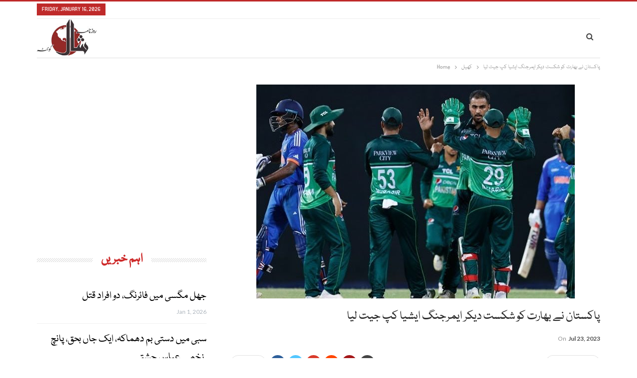

--- FILE ---
content_type: text/html; charset=UTF-8
request_url: https://www.dailyshal.com/23/07/2023/79103/
body_size: 16242
content:
<!DOCTYPE html>
<!--[if IE 8]>
<html class="ie ie8" lang="en-US" prefix="og: https://ogp.me/ns#"> <![endif]-->
<!--[if IE 9]>
<html class="ie ie9" lang="en-US" prefix="og: https://ogp.me/ns#"> <![endif]-->
<!--[if gt IE 9]><!-->
<html lang="en-US" prefix="og: https://ogp.me/ns#"> <!--<![endif]-->
<head>
<meta charset="UTF-8">
<meta http-equiv="X-UA-Compatible" content="IE=edge">
<meta name="viewport" content="width=device-width, initial-scale=1.0">
<link rel="pingback" href="https://www.dailyshal.com/xmlrpc.php"/>
<!-- Search Engine Optimization by Rank Math - https://rankmath.com/ -->
<title>پاکستان نے بھارت کو شکست دیکر ایمرجنگ ایشیا کپ جیت لیا - Daily Shal Quetta NewsPaper</title>
<meta name="description" content="کولمبو: اے سی سی مینز ایمرجنگ ایشیا کپ کے فائنل میں پاکستان نے بھارت کو 128 رنز سے شکست دے دی۔"/>
<meta name="robots" content="index, follow, max-snippet:-1, max-video-preview:-1, max-image-preview:large"/>
<link rel="canonical" href="https://www.dailyshal.com/23/07/2023/79103/" />
<meta property="og:locale" content="en_US" />
<meta property="og:type" content="article" />
<meta property="og:title" content="پاکستان نے بھارت کو شکست دیکر ایمرجنگ ایشیا کپ جیت لیا - Daily Shal Quetta NewsPaper" />
<meta property="og:description" content="کولمبو: اے سی سی مینز ایمرجنگ ایشیا کپ کے فائنل میں پاکستان نے بھارت کو 128 رنز سے شکست دے دی۔" />
<meta property="og:url" content="https://www.dailyshal.com/23/07/2023/79103/" />
<meta property="og:site_name" content="Daily Shal Quetta NewsPaper" />
<meta property="article:section" content="کھیل" />
<meta property="og:image" content="https://www.dailyshal.com/wp-content/uploads/2023/07/2513965-newpic-1690128154-926-640x480-1.jpg" />
<meta property="og:image:secure_url" content="https://www.dailyshal.com/wp-content/uploads/2023/07/2513965-newpic-1690128154-926-640x480-1.jpg" />
<meta property="og:image:width" content="640" />
<meta property="og:image:height" content="480" />
<meta property="og:image:alt" content="پاکستان نے بھارت کو شکست دیکر ایمرجنگ ایشیا کپ جیت لیا" />
<meta property="og:image:type" content="image/jpeg" />
<meta property="article:published_time" content="2023-07-23T19:28:50+00:00" />
<meta name="twitter:card" content="summary_large_image" />
<meta name="twitter:title" content="پاکستان نے بھارت کو شکست دیکر ایمرجنگ ایشیا کپ جیت لیا - Daily Shal Quetta NewsPaper" />
<meta name="twitter:description" content="کولمبو: اے سی سی مینز ایمرجنگ ایشیا کپ کے فائنل میں پاکستان نے بھارت کو 128 رنز سے شکست دے دی۔" />
<meta name="twitter:image" content="https://www.dailyshal.com/wp-content/uploads/2023/07/2513965-newpic-1690128154-926-640x480-1.jpg" />
<meta name="twitter:label1" content="Written by" />
<meta name="twitter:data1" content="web desk" />
<meta name="twitter:label2" content="Time to read" />
<meta name="twitter:data2" content="1 minute" />
<script type="application/ld+json" class="rank-math-schema">{"@context":"https://schema.org","@graph":[{"@type":["Organization","Person"],"@id":"https://www.dailyshal.com/#person","name":"Daily Shal Web Disk","url":"https://www.dailyshal.com","logo":{"@type":"ImageObject","@id":"https://www.dailyshal.com/#logo","url":"https://www.dailyshal.com/wp-content/uploads/2020/06/222243-300x168-1.png","contentUrl":"https://www.dailyshal.com/wp-content/uploads/2020/06/222243-300x168-1.png","caption":"Daily Shal Web Disk","inLanguage":"en-US","width":"300","height":"168"},"image":{"@id":"https://www.dailyshal.com/#logo"}},{"@type":"WebSite","@id":"https://www.dailyshal.com/#website","url":"https://www.dailyshal.com","name":"Daily Shal Web Disk","publisher":{"@id":"https://www.dailyshal.com/#person"},"inLanguage":"en-US"},{"@type":"ImageObject","@id":"https://www.dailyshal.com/wp-content/uploads/2023/07/2513965-newpic-1690128154-926-640x480-1.jpg","url":"https://www.dailyshal.com/wp-content/uploads/2023/07/2513965-newpic-1690128154-926-640x480-1.jpg","width":"640","height":"480","inLanguage":"en-US"},{"@type":"WebPage","@id":"https://www.dailyshal.com/23/07/2023/79103/#webpage","url":"https://www.dailyshal.com/23/07/2023/79103/","name":"\u067e\u0627\u06a9\u0633\u062a\u0627\u0646 \u0646\u06d2 \u0628\u06be\u0627\u0631\u062a \u06a9\u0648 \u0634\u06a9\u0633\u062a \u062f\u06cc\u06a9\u0631 \u0627\u06cc\u0645\u0631\u062c\u0646\u06af \u0627\u06cc\u0634\u06cc\u0627 \u06a9\u067e \u062c\u06cc\u062a \u0644\u06cc\u0627 - Daily Shal Quetta NewsPaper","datePublished":"2023-07-23T19:28:50+00:00","dateModified":"2023-07-23T19:28:50+00:00","isPartOf":{"@id":"https://www.dailyshal.com/#website"},"primaryImageOfPage":{"@id":"https://www.dailyshal.com/wp-content/uploads/2023/07/2513965-newpic-1690128154-926-640x480-1.jpg"},"inLanguage":"en-US"},{"@type":"Person","@id":"https://www.dailyshal.com/author/shal/","name":"web desk","url":"https://www.dailyshal.com/author/shal/","image":{"@type":"ImageObject","@id":"https://secure.gravatar.com/avatar/a336637ac981ef592e25baf220aa4e459bb34786240bc17ac7076f95f3db95a5?s=96&amp;d=mm&amp;r=g","url":"https://secure.gravatar.com/avatar/a336637ac981ef592e25baf220aa4e459bb34786240bc17ac7076f95f3db95a5?s=96&amp;d=mm&amp;r=g","caption":"web desk","inLanguage":"en-US"}},{"@type":"BlogPosting","headline":"\u067e\u0627\u06a9\u0633\u062a\u0627\u0646 \u0646\u06d2 \u0628\u06be\u0627\u0631\u062a \u06a9\u0648 \u0634\u06a9\u0633\u062a \u062f\u06cc\u06a9\u0631 \u0627\u06cc\u0645\u0631\u062c\u0646\u06af \u0627\u06cc\u0634\u06cc\u0627 \u06a9\u067e \u062c\u06cc\u062a \u0644\u06cc\u0627 - Daily Shal Quetta NewsPaper","datePublished":"2023-07-23T19:28:50+00:00","dateModified":"2023-07-23T19:28:50+00:00","articleSection":"\u06a9\u06be\u06cc\u0644","author":{"@id":"https://www.dailyshal.com/author/shal/","name":"web desk"},"publisher":{"@id":"https://www.dailyshal.com/#person"},"description":"\u06a9\u0648\u0644\u0645\u0628\u0648:\u00a0\u0627\u06d2 \u0633\u06cc \u0633\u06cc \u0645\u06cc\u0646\u0632 \u0627\u06cc\u0645\u0631\u062c\u0646\u06af \u0627\u06cc\u0634\u06cc\u0627 \u06a9\u067e \u06a9\u06d2 \u0641\u0627\u0626\u0646\u0644 \u0645\u06cc\u06ba \u067e\u0627\u06a9\u0633\u062a\u0627\u0646 \u0646\u06d2 \u0628\u06be\u0627\u0631\u062a \u06a9\u0648 128 \u0631\u0646\u0632 \u0633\u06d2 \u0634\u06a9\u0633\u062a \u062f\u06d2 \u062f\u06cc\u06d4","name":"\u067e\u0627\u06a9\u0633\u062a\u0627\u0646 \u0646\u06d2 \u0628\u06be\u0627\u0631\u062a \u06a9\u0648 \u0634\u06a9\u0633\u062a \u062f\u06cc\u06a9\u0631 \u0627\u06cc\u0645\u0631\u062c\u0646\u06af \u0627\u06cc\u0634\u06cc\u0627 \u06a9\u067e \u062c\u06cc\u062a \u0644\u06cc\u0627 - Daily Shal Quetta NewsPaper","@id":"https://www.dailyshal.com/23/07/2023/79103/#richSnippet","isPartOf":{"@id":"https://www.dailyshal.com/23/07/2023/79103/#webpage"},"image":{"@id":"https://www.dailyshal.com/wp-content/uploads/2023/07/2513965-newpic-1690128154-926-640x480-1.jpg"},"inLanguage":"en-US","mainEntityOfPage":{"@id":"https://www.dailyshal.com/23/07/2023/79103/#webpage"}}]}</script>
<!-- /Rank Math WordPress SEO plugin -->
<!-- Better Open Graph, Schema.org & Twitter Integration -->
<meta property="og:locale" content="en_us"/>
<meta property="og:site_name" content="Daily Shal Quetta NewsPaper"/>
<meta property="og:url" content="https://www.dailyshal.com/23/07/2023/79103/"/>
<meta property="og:title" content="پاکستان نے بھارت کو شکست دیکر ایمرجنگ ایشیا کپ جیت لیا"/>
<meta property="og:image" content="https://www.dailyshal.com/wp-content/uploads/2023/07/2513965-newpic-1690128154-926-640x480-1.jpg"/>
<meta property="article:section" content="کھیل"/>
<meta property="og:description" content="کولمبو: اے سی سی مینز ایمرجنگ ایشیا کپ کے فائنل میں پاکستان نے بھارت کو 128 رنز سے شکست دے دی۔پاکستان کے 353 رنز کے تعاقب میں بھارت کی ٹیم 40 اوورز میں 224 رنز بناکر آوٹ ہوگئی۔ پاکستان کی طرف سے سفیان مقیم نے 3 ، مہران ممتاز، ارشد اقبال اور محمد وسی"/>
<meta property="og:type" content="article"/>
<meta name="twitter:card" content="summary"/>
<meta name="twitter:url" content="https://www.dailyshal.com/23/07/2023/79103/"/>
<meta name="twitter:title" content="پاکستان نے بھارت کو شکست دیکر ایمرجنگ ایشیا کپ جیت لیا"/>
<meta name="twitter:description" content="کولمبو: اے سی سی مینز ایمرجنگ ایشیا کپ کے فائنل میں پاکستان نے بھارت کو 128 رنز سے شکست دے دی۔پاکستان کے 353 رنز کے تعاقب میں بھارت کی ٹیم 40 اوورز میں 224 رنز بناکر آوٹ ہوگئی۔ پاکستان کی طرف سے سفیان مقیم نے 3 ، مہران ممتاز، ارشد اقبال اور محمد وسی"/>
<meta name="twitter:image" content="https://www.dailyshal.com/wp-content/uploads/2023/07/2513965-newpic-1690128154-926-640x480-1.jpg"/>
<!-- / Better Open Graph, Schema.org & Twitter Integration. -->
<link rel='dns-prefetch' href='//fonts.googleapis.com' />
<link rel='dns-prefetch' href='//www.googletagmanager.com' />
<link rel='dns-prefetch' href='//pagead2.googlesyndication.com' />
<link rel="alternate" type="application/rss+xml" title="Daily Shal Quetta NewsPaper &raquo; Feed" href="https://www.dailyshal.com/feed/" />
<link rel="alternate" type="application/rss+xml" title="Daily Shal Quetta NewsPaper &raquo; Comments Feed" href="https://www.dailyshal.com/comments/feed/" />
<link rel="alternate" type="application/rss+xml" title="Daily Shal Quetta NewsPaper &raquo; پاکستان نے بھارت کو شکست دیکر ایمرجنگ ایشیا کپ جیت لیا Comments Feed" href="https://www.dailyshal.com/23/07/2023/79103/feed/" />
<link rel="alternate" title="oEmbed (JSON)" type="application/json+oembed" href="https://www.dailyshal.com/wp-json/oembed/1.0/embed?url=https%3A%2F%2Fwww.dailyshal.com%2F23%2F07%2F2023%2F79103%2F" />
<link rel="alternate" title="oEmbed (XML)" type="text/xml+oembed" href="https://www.dailyshal.com/wp-json/oembed/1.0/embed?url=https%3A%2F%2Fwww.dailyshal.com%2F23%2F07%2F2023%2F79103%2F&#038;format=xml" />
<style id='wp-img-auto-sizes-contain-inline-css' type='text/css'>
img:is([sizes=auto i],[sizes^="auto," i]){contain-intrinsic-size:3000px 1500px}
/*# sourceURL=wp-img-auto-sizes-contain-inline-css */
</style>
<style id='wp-block-library-inline-css' type='text/css'>
:root{--wp-block-synced-color:#7a00df;--wp-block-synced-color--rgb:122,0,223;--wp-bound-block-color:var(--wp-block-synced-color);--wp-editor-canvas-background:#ddd;--wp-admin-theme-color:#007cba;--wp-admin-theme-color--rgb:0,124,186;--wp-admin-theme-color-darker-10:#006ba1;--wp-admin-theme-color-darker-10--rgb:0,107,160.5;--wp-admin-theme-color-darker-20:#005a87;--wp-admin-theme-color-darker-20--rgb:0,90,135;--wp-admin-border-width-focus:2px}@media (min-resolution:192dpi){:root{--wp-admin-border-width-focus:1.5px}}.wp-element-button{cursor:pointer}:root .has-very-light-gray-background-color{background-color:#eee}:root .has-very-dark-gray-background-color{background-color:#313131}:root .has-very-light-gray-color{color:#eee}:root .has-very-dark-gray-color{color:#313131}:root .has-vivid-green-cyan-to-vivid-cyan-blue-gradient-background{background:linear-gradient(135deg,#00d084,#0693e3)}:root .has-purple-crush-gradient-background{background:linear-gradient(135deg,#34e2e4,#4721fb 50%,#ab1dfe)}:root .has-hazy-dawn-gradient-background{background:linear-gradient(135deg,#faaca8,#dad0ec)}:root .has-subdued-olive-gradient-background{background:linear-gradient(135deg,#fafae1,#67a671)}:root .has-atomic-cream-gradient-background{background:linear-gradient(135deg,#fdd79a,#004a59)}:root .has-nightshade-gradient-background{background:linear-gradient(135deg,#330968,#31cdcf)}:root .has-midnight-gradient-background{background:linear-gradient(135deg,#020381,#2874fc)}:root{--wp--preset--font-size--normal:16px;--wp--preset--font-size--huge:42px}.has-regular-font-size{font-size:1em}.has-larger-font-size{font-size:2.625em}.has-normal-font-size{font-size:var(--wp--preset--font-size--normal)}.has-huge-font-size{font-size:var(--wp--preset--font-size--huge)}.has-text-align-center{text-align:center}.has-text-align-left{text-align:left}.has-text-align-right{text-align:right}.has-fit-text{white-space:nowrap!important}#end-resizable-editor-section{display:none}.aligncenter{clear:both}.items-justified-left{justify-content:flex-start}.items-justified-center{justify-content:center}.items-justified-right{justify-content:flex-end}.items-justified-space-between{justify-content:space-between}.screen-reader-text{border:0;clip-path:inset(50%);height:1px;margin:-1px;overflow:hidden;padding:0;position:absolute;width:1px;word-wrap:normal!important}.screen-reader-text:focus{background-color:#ddd;clip-path:none;color:#444;display:block;font-size:1em;height:auto;left:5px;line-height:normal;padding:15px 23px 14px;text-decoration:none;top:5px;width:auto;z-index:100000}html :where(.has-border-color){border-style:solid}html :where([style*=border-top-color]){border-top-style:solid}html :where([style*=border-right-color]){border-right-style:solid}html :where([style*=border-bottom-color]){border-bottom-style:solid}html :where([style*=border-left-color]){border-left-style:solid}html :where([style*=border-width]){border-style:solid}html :where([style*=border-top-width]){border-top-style:solid}html :where([style*=border-right-width]){border-right-style:solid}html :where([style*=border-bottom-width]){border-bottom-style:solid}html :where([style*=border-left-width]){border-left-style:solid}html :where(img[class*=wp-image-]){height:auto;max-width:100%}:where(figure){margin:0 0 1em}html :where(.is-position-sticky){--wp-admin--admin-bar--position-offset:var(--wp-admin--admin-bar--height,0px)}@media screen and (max-width:600px){html :where(.is-position-sticky){--wp-admin--admin-bar--position-offset:0px}}
/*# sourceURL=wp-block-library-inline-css */
</style><style id='global-styles-inline-css' type='text/css'>
:root{--wp--preset--aspect-ratio--square: 1;--wp--preset--aspect-ratio--4-3: 4/3;--wp--preset--aspect-ratio--3-4: 3/4;--wp--preset--aspect-ratio--3-2: 3/2;--wp--preset--aspect-ratio--2-3: 2/3;--wp--preset--aspect-ratio--16-9: 16/9;--wp--preset--aspect-ratio--9-16: 9/16;--wp--preset--color--black: #000000;--wp--preset--color--cyan-bluish-gray: #abb8c3;--wp--preset--color--white: #ffffff;--wp--preset--color--pale-pink: #f78da7;--wp--preset--color--vivid-red: #cf2e2e;--wp--preset--color--luminous-vivid-orange: #ff6900;--wp--preset--color--luminous-vivid-amber: #fcb900;--wp--preset--color--light-green-cyan: #7bdcb5;--wp--preset--color--vivid-green-cyan: #00d084;--wp--preset--color--pale-cyan-blue: #8ed1fc;--wp--preset--color--vivid-cyan-blue: #0693e3;--wp--preset--color--vivid-purple: #9b51e0;--wp--preset--gradient--vivid-cyan-blue-to-vivid-purple: linear-gradient(135deg,rgb(6,147,227) 0%,rgb(155,81,224) 100%);--wp--preset--gradient--light-green-cyan-to-vivid-green-cyan: linear-gradient(135deg,rgb(122,220,180) 0%,rgb(0,208,130) 100%);--wp--preset--gradient--luminous-vivid-amber-to-luminous-vivid-orange: linear-gradient(135deg,rgb(252,185,0) 0%,rgb(255,105,0) 100%);--wp--preset--gradient--luminous-vivid-orange-to-vivid-red: linear-gradient(135deg,rgb(255,105,0) 0%,rgb(207,46,46) 100%);--wp--preset--gradient--very-light-gray-to-cyan-bluish-gray: linear-gradient(135deg,rgb(238,238,238) 0%,rgb(169,184,195) 100%);--wp--preset--gradient--cool-to-warm-spectrum: linear-gradient(135deg,rgb(74,234,220) 0%,rgb(151,120,209) 20%,rgb(207,42,186) 40%,rgb(238,44,130) 60%,rgb(251,105,98) 80%,rgb(254,248,76) 100%);--wp--preset--gradient--blush-light-purple: linear-gradient(135deg,rgb(255,206,236) 0%,rgb(152,150,240) 100%);--wp--preset--gradient--blush-bordeaux: linear-gradient(135deg,rgb(254,205,165) 0%,rgb(254,45,45) 50%,rgb(107,0,62) 100%);--wp--preset--gradient--luminous-dusk: linear-gradient(135deg,rgb(255,203,112) 0%,rgb(199,81,192) 50%,rgb(65,88,208) 100%);--wp--preset--gradient--pale-ocean: linear-gradient(135deg,rgb(255,245,203) 0%,rgb(182,227,212) 50%,rgb(51,167,181) 100%);--wp--preset--gradient--electric-grass: linear-gradient(135deg,rgb(202,248,128) 0%,rgb(113,206,126) 100%);--wp--preset--gradient--midnight: linear-gradient(135deg,rgb(2,3,129) 0%,rgb(40,116,252) 100%);--wp--preset--font-size--small: 13px;--wp--preset--font-size--medium: 20px;--wp--preset--font-size--large: 36px;--wp--preset--font-size--x-large: 42px;--wp--preset--spacing--20: 0.44rem;--wp--preset--spacing--30: 0.67rem;--wp--preset--spacing--40: 1rem;--wp--preset--spacing--50: 1.5rem;--wp--preset--spacing--60: 2.25rem;--wp--preset--spacing--70: 3.38rem;--wp--preset--spacing--80: 5.06rem;--wp--preset--shadow--natural: 6px 6px 9px rgba(0, 0, 0, 0.2);--wp--preset--shadow--deep: 12px 12px 50px rgba(0, 0, 0, 0.4);--wp--preset--shadow--sharp: 6px 6px 0px rgba(0, 0, 0, 0.2);--wp--preset--shadow--outlined: 6px 6px 0px -3px rgb(255, 255, 255), 6px 6px rgb(0, 0, 0);--wp--preset--shadow--crisp: 6px 6px 0px rgb(0, 0, 0);}:where(.is-layout-flex){gap: 0.5em;}:where(.is-layout-grid){gap: 0.5em;}body .is-layout-flex{display: flex;}.is-layout-flex{flex-wrap: wrap;align-items: center;}.is-layout-flex > :is(*, div){margin: 0;}body .is-layout-grid{display: grid;}.is-layout-grid > :is(*, div){margin: 0;}:where(.wp-block-columns.is-layout-flex){gap: 2em;}:where(.wp-block-columns.is-layout-grid){gap: 2em;}:where(.wp-block-post-template.is-layout-flex){gap: 1.25em;}:where(.wp-block-post-template.is-layout-grid){gap: 1.25em;}.has-black-color{color: var(--wp--preset--color--black) !important;}.has-cyan-bluish-gray-color{color: var(--wp--preset--color--cyan-bluish-gray) !important;}.has-white-color{color: var(--wp--preset--color--white) !important;}.has-pale-pink-color{color: var(--wp--preset--color--pale-pink) !important;}.has-vivid-red-color{color: var(--wp--preset--color--vivid-red) !important;}.has-luminous-vivid-orange-color{color: var(--wp--preset--color--luminous-vivid-orange) !important;}.has-luminous-vivid-amber-color{color: var(--wp--preset--color--luminous-vivid-amber) !important;}.has-light-green-cyan-color{color: var(--wp--preset--color--light-green-cyan) !important;}.has-vivid-green-cyan-color{color: var(--wp--preset--color--vivid-green-cyan) !important;}.has-pale-cyan-blue-color{color: var(--wp--preset--color--pale-cyan-blue) !important;}.has-vivid-cyan-blue-color{color: var(--wp--preset--color--vivid-cyan-blue) !important;}.has-vivid-purple-color{color: var(--wp--preset--color--vivid-purple) !important;}.has-black-background-color{background-color: var(--wp--preset--color--black) !important;}.has-cyan-bluish-gray-background-color{background-color: var(--wp--preset--color--cyan-bluish-gray) !important;}.has-white-background-color{background-color: var(--wp--preset--color--white) !important;}.has-pale-pink-background-color{background-color: var(--wp--preset--color--pale-pink) !important;}.has-vivid-red-background-color{background-color: var(--wp--preset--color--vivid-red) !important;}.has-luminous-vivid-orange-background-color{background-color: var(--wp--preset--color--luminous-vivid-orange) !important;}.has-luminous-vivid-amber-background-color{background-color: var(--wp--preset--color--luminous-vivid-amber) !important;}.has-light-green-cyan-background-color{background-color: var(--wp--preset--color--light-green-cyan) !important;}.has-vivid-green-cyan-background-color{background-color: var(--wp--preset--color--vivid-green-cyan) !important;}.has-pale-cyan-blue-background-color{background-color: var(--wp--preset--color--pale-cyan-blue) !important;}.has-vivid-cyan-blue-background-color{background-color: var(--wp--preset--color--vivid-cyan-blue) !important;}.has-vivid-purple-background-color{background-color: var(--wp--preset--color--vivid-purple) !important;}.has-black-border-color{border-color: var(--wp--preset--color--black) !important;}.has-cyan-bluish-gray-border-color{border-color: var(--wp--preset--color--cyan-bluish-gray) !important;}.has-white-border-color{border-color: var(--wp--preset--color--white) !important;}.has-pale-pink-border-color{border-color: var(--wp--preset--color--pale-pink) !important;}.has-vivid-red-border-color{border-color: var(--wp--preset--color--vivid-red) !important;}.has-luminous-vivid-orange-border-color{border-color: var(--wp--preset--color--luminous-vivid-orange) !important;}.has-luminous-vivid-amber-border-color{border-color: var(--wp--preset--color--luminous-vivid-amber) !important;}.has-light-green-cyan-border-color{border-color: var(--wp--preset--color--light-green-cyan) !important;}.has-vivid-green-cyan-border-color{border-color: var(--wp--preset--color--vivid-green-cyan) !important;}.has-pale-cyan-blue-border-color{border-color: var(--wp--preset--color--pale-cyan-blue) !important;}.has-vivid-cyan-blue-border-color{border-color: var(--wp--preset--color--vivid-cyan-blue) !important;}.has-vivid-purple-border-color{border-color: var(--wp--preset--color--vivid-purple) !important;}.has-vivid-cyan-blue-to-vivid-purple-gradient-background{background: var(--wp--preset--gradient--vivid-cyan-blue-to-vivid-purple) !important;}.has-light-green-cyan-to-vivid-green-cyan-gradient-background{background: var(--wp--preset--gradient--light-green-cyan-to-vivid-green-cyan) !important;}.has-luminous-vivid-amber-to-luminous-vivid-orange-gradient-background{background: var(--wp--preset--gradient--luminous-vivid-amber-to-luminous-vivid-orange) !important;}.has-luminous-vivid-orange-to-vivid-red-gradient-background{background: var(--wp--preset--gradient--luminous-vivid-orange-to-vivid-red) !important;}.has-very-light-gray-to-cyan-bluish-gray-gradient-background{background: var(--wp--preset--gradient--very-light-gray-to-cyan-bluish-gray) !important;}.has-cool-to-warm-spectrum-gradient-background{background: var(--wp--preset--gradient--cool-to-warm-spectrum) !important;}.has-blush-light-purple-gradient-background{background: var(--wp--preset--gradient--blush-light-purple) !important;}.has-blush-bordeaux-gradient-background{background: var(--wp--preset--gradient--blush-bordeaux) !important;}.has-luminous-dusk-gradient-background{background: var(--wp--preset--gradient--luminous-dusk) !important;}.has-pale-ocean-gradient-background{background: var(--wp--preset--gradient--pale-ocean) !important;}.has-electric-grass-gradient-background{background: var(--wp--preset--gradient--electric-grass) !important;}.has-midnight-gradient-background{background: var(--wp--preset--gradient--midnight) !important;}.has-small-font-size{font-size: var(--wp--preset--font-size--small) !important;}.has-medium-font-size{font-size: var(--wp--preset--font-size--medium) !important;}.has-large-font-size{font-size: var(--wp--preset--font-size--large) !important;}.has-x-large-font-size{font-size: var(--wp--preset--font-size--x-large) !important;}
/*# sourceURL=global-styles-inline-css */
</style>
<style id='classic-theme-styles-inline-css' type='text/css'>
/*! This file is auto-generated */
.wp-block-button__link{color:#fff;background-color:#32373c;border-radius:9999px;box-shadow:none;text-decoration:none;padding:calc(.667em + 2px) calc(1.333em + 2px);font-size:1.125em}.wp-block-file__button{background:#32373c;color:#fff;text-decoration:none}
/*# sourceURL=/wp-includes/css/classic-themes.min.css */
</style>
<!-- <link rel='stylesheet' id='contact-form-7-css' href='https://www.dailyshal.com/wp-content/plugins/contact-form-7/includes/css/styles.css?ver=6.1.4' type='text/css' media='all' /> -->
<!-- <link rel='stylesheet' id='wpurdu-css' href='https://www.dailyshal.com/wp-content/plugins/wpurdu/assets/css/wpurdu.css?ver=6.9' type='text/css' media='all' /> -->
<!-- <link rel='stylesheet' id='wpurdu-editor-css' href='https://www.dailyshal.com/wp-content/plugins/wpurdu/assets/css/editor-control.css?ver=6.9' type='text/css' media='all' /> -->
<!-- <link rel='stylesheet' id='fo-fonts-declaration-css' href='https://www.dailyshal.com/wp-content/uploads/font-organizer/fo-declarations.css?ver=6.9' type='text/css' media='all' /> -->
<!-- <link rel='stylesheet' id='fo-fonts-elements-css' href='https://www.dailyshal.com/wp-content/uploads/font-organizer/fo-elements.css?ver=6.9' type='text/css' media='all' /> -->
<link rel="stylesheet" type="text/css" href="//www.dailyshal.com/wp-content/cache/wpfc-minified/qvhk15xg/fg3g8.css" media="all"/>
<link rel='stylesheet' id='better-framework-main-fonts-css' href='https://fonts.googleapis.com/css?family=Lato:400,700%7CRoboto:400,700,500&#038;display=swap' type='text/css' media='all' />
<script src='//www.dailyshal.com/wp-content/cache/wpfc-minified/g0w3i7xp/fmxie.js' type="text/javascript"></script>
<!-- <script type="text/javascript" src="https://www.dailyshal.com/wp-includes/js/jquery/jquery.min.js?ver=3.7.1" id="jquery-core-js"></script> -->
<!-- <script type="text/javascript" src="https://www.dailyshal.com/wp-includes/js/jquery/jquery-migrate.min.js?ver=3.4.1" id="jquery-migrate-js"></script> -->
<link rel="https://api.w.org/" href="https://www.dailyshal.com/wp-json/" /><link rel="alternate" title="JSON" type="application/json" href="https://www.dailyshal.com/wp-json/wp/v2/posts/79103" /><link rel="EditURI" type="application/rsd+xml" title="RSD" href="https://www.dailyshal.com/xmlrpc.php?rsd" />
<meta name="generator" content="WordPress 6.9" />
<link rel='shortlink' href='https://www.dailyshal.com/?p=79103' />
<meta name="generator" content="Site Kit by Google 1.166.0" /><!-- START LocalBusiness Schema by Lumiverse -->
<script type="application/ld+json">
{
"@context": "https://schema.org",
"@type": "LocalBusiness",
"name": "Daily Shal",
"address": {
"@type": "PostalAddress",
"streetAddress": "Home No 1, Sabzal Rd, Lehri Abad Maryam Town, Quetta,",
"addressLocality": "Quetta",
"addressRegion": "Balochistan",
"postalCode": "87300"
},
"image": "https://www.dailyshal.com/wp-content/uploads/2020/06/Screenshot_20200616-094505_Drive-324x160-1.jpg",
"telephone": "03337802093",
"url": "https://www.dailyshal.com"
}
</script>
<!-- END LocalBusiness Schema by Lumiverse -->
<script async src="https://pagead2.googlesyndication.com/pagead/js/adsbygoogle.js?client=ca-pub-9255367676419276"
crossorigin="anonymous"></script>
<!-- Google AdSense meta tags added by Site Kit -->
<meta name="google-adsense-platform-account" content="ca-host-pub-2644536267352236">
<meta name="google-adsense-platform-domain" content="sitekit.withgoogle.com">
<!-- End Google AdSense meta tags added by Site Kit -->
<meta name="generator" content="Powered by WPBakery Page Builder - drag and drop page builder for WordPress."/>
<script type="application/ld+json">{
"@context": "http://schema.org/",
"@type": "Organization",
"@id": "#organization",
"logo": {
"@type": "ImageObject",
"url": "https://www.dailyshal.com/wp-content/uploads/2021/06/Shal-Logo-min.jpg"
},
"url": "https://www.dailyshal.com/",
"name": "Daily Shal Quetta NewsPaper",
"description": "Daily Shal Quetta NewsPaper"
}</script>
<script type="application/ld+json">{
"@context": "http://schema.org/",
"@type": "WebSite",
"name": "Daily Shal Quetta NewsPaper",
"alternateName": "Daily Shal Quetta NewsPaper",
"url": "https://www.dailyshal.com/"
}</script>
<script type="application/ld+json">{
"@context": "http://schema.org/",
"@type": "BlogPosting",
"headline": "\u067e\u0627\u06a9\u0633\u062a\u0627\u0646 \u0646\u06d2 \u0628\u06be\u0627\u0631\u062a \u06a9\u0648 \u0634\u06a9\u0633\u062a \u062f\u06cc\u06a9\u0631 \u0627\u06cc\u0645\u0631\u062c\u0646\u06af \u0627\u06cc\u0634\u06cc\u0627 \u06a9\u067e \u062c\u06cc\u062a \u0644\u06cc\u0627",
"description": "\u06a9\u0648\u0644\u0645\u0628\u0648:\u00a0\u0627\u06d2 \u0633\u06cc \u0633\u06cc \u0645\u06cc\u0646\u0632 \u0627\u06cc\u0645\u0631\u062c\u0646\u06af \u0627\u06cc\u0634\u06cc\u0627 \u06a9\u067e \u06a9\u06d2 \u0641\u0627\u0626\u0646\u0644 \u0645\u06cc\u06ba \u067e\u0627\u06a9\u0633\u062a\u0627\u0646 \u0646\u06d2 \u0628\u06be\u0627\u0631\u062a \u06a9\u0648 128 \u0631\u0646\u0632 \u0633\u06d2 \u0634\u06a9\u0633\u062a \u062f\u06d2 \u062f\u06cc\u06d4\u067e\u0627\u06a9\u0633\u062a\u0627\u0646 \u06a9\u06d2 353 \u0631\u0646\u0632 \u06a9\u06d2\u00a0\u062a\u0639\u0627\u0642\u0628 \u0645\u06cc\u06ba \u0628\u06be\u0627\u0631\u062a \u06a9\u06cc \u0679\u06cc\u0645 40 \u0627\u0648\u0648\u0631\u0632 \u0645\u06cc\u06ba 224 \u0631\u0646\u0632 \u0628\u0646\u0627\u06a9\u0631 \u0627\u0653\u0648\u0679 \u06c1\u0648\u06af\u0626\u06cc\u06d4 \u067e\u0627\u06a9\u0633\u062a\u0627\u0646 \u06a9\u06cc \u0637\u0631\u0641 \u0633\u06d2 \u0633\u0641\u06cc\u0627\u0646 \u0645\u0642\u06cc\u0645 \u0646\u06d2 3 \u060c \u0645\u06c1\u0631\u0627\u0646 \u0645\u0645\u062a\u0627\u0632\u060c \u0627\u0631\u0634\u062f \u0627\u0642\u0628\u0627\u0644 \u0627\u0648\u0631 \u0645\u062d\u0645\u062f \u0648\u0633\u06cc",
"datePublished": "2023-07-23",
"dateModified": "2023-07-23",
"author": {
"@type": "Person",
"@id": "#person-webdesk",
"name": "web desk"
},
"image": "https://www.dailyshal.com/wp-content/uploads/2023/07/2513965-newpic-1690128154-926-640x480-1.jpg",
"interactionStatistic": [
{
"@type": "InteractionCounter",
"interactionType": "http://schema.org/CommentAction",
"userInteractionCount": "0"
}
],
"publisher": {
"@id": "#organization"
},
"mainEntityOfPage": "https://www.dailyshal.com/23/07/2023/79103/"
}</script>
<!-- Google AdSense snippet added by Site Kit -->
<script type="text/javascript" async="async" src="https://pagead2.googlesyndication.com/pagead/js/adsbygoogle.js?client=ca-pub-9255367676419276&amp;host=ca-host-pub-2644536267352236" crossorigin="anonymous"></script>
<!-- End Google AdSense snippet added by Site Kit -->
<!-- <link rel='stylesheet' id='bf-minifed-css-1' href='https://www.dailyshal.com/wp-content/bs-booster-cache/dcb08bdcabe470019754e5acf9109cf5.css' type='text/css' media='all' /> -->
<!-- <link rel='stylesheet' id='7.12.0-rc2-1767371370' href='https://www.dailyshal.com/wp-content/bs-booster-cache/6ce0008aea4c072752058f94fdb1b534.css' type='text/css' media='all' /> -->
<link rel="stylesheet" type="text/css" href="//www.dailyshal.com/wp-content/cache/wpfc-minified/2z9oo6qw/6dz13.css" media="all"/>
<link rel="icon" href="https://www.dailyshal.com/wp-content/uploads/2025/04/cropped-Shal-Logo-min-1-1-32x32.jpg" sizes="32x32" />
<link rel="icon" href="https://www.dailyshal.com/wp-content/uploads/2025/04/cropped-Shal-Logo-min-1-1-192x192.jpg" sizes="192x192" />
<link rel="apple-touch-icon" href="https://www.dailyshal.com/wp-content/uploads/2025/04/cropped-Shal-Logo-min-1-1-180x180.jpg" />
<meta name="msapplication-TileImage" content="https://www.dailyshal.com/wp-content/uploads/2025/04/cropped-Shal-Logo-min-1-1-270x270.jpg" />
<!-- BetterFramework Head Inline CSS -->
<style>
.section-heading .h-text {
font-family: 'shal';
font-weight: 900;
line-height: 39px;
font-size: 26px;
text-transform: capitalize;
}
body.bs-theme, body.bs-theme .btn-bs-pagination, body.bs-theme .body-typo {
font-family: 'shal';
font-weight: 400;
font-size: 22px;
text-align: right;
text-transform: inherit;
color: #111111;
}
.post-summary {
font-family: 'shal';
font-weight: 400;
line-height: 20px;
font-size: 15px;
text-align: inherit;
text-transform: initial;
color: #696969;
}
.main-menu li>a, .main-menu li, .off-canvas-menu>ul>li>a {
font-family: 'shal';
font-weight: 800;
font-size: 22px;
text-align: right;
text-transform: capitalize;
letter-spacing: 34;
}
{
element.style {
}
.main-ticker-314 .pl-ticker-cnt .pl-title a, .main-ticker-314 .pl-ticker-cnt .pl-title {
color: #000000;
font-size: 19px;
}
</style>
<!-- /BetterFramework Head Inline CSS-->
<noscript><style type="text/css"> .wpb_animate_when_almost_visible { opacity: 1; }</style></noscript>	</head>
<body class="wp-singular post-template-default single single-post postid-79103 single-format-standard wp-theme-Shal10 bs-theme bs-publisher bs-publisher-clean-magazine active-light-box active-top-line ltr close-rh page-layout-2-col page-layout-2-col-left full-width main-menu-sticky-smart main-menu-boxed active-ajax-search single-prim-cat-16 single-cat-16  wpb-js-composer js-comp-ver-6.0.2 vc_responsive bs-ll-a" dir="ltr">
<div class="main-wrap content-main-wrap">
<header id="header" class="site-header header-style-5 boxed" itemscope="itemscope" itemtype="https://schema.org/WPHeader">
<section class="topbar topbar-style-1 hidden-xs hidden-xs">
<div class="content-wrap">
<div class="container">
<div class="topbar-inner clearfix">
<div class="section-menu">
<div id="menu-top" class="menu top-menu-wrapper" role="navigation" itemscope="itemscope" itemtype="https://schema.org/SiteNavigationElement">
<nav class="top-menu-container">
<ul id="top-navigation" class="top-menu menu clearfix bsm-pure">
<li id="topbar-date" class="menu-item menu-item-date">
<span
class="topbar-date">Friday, January 16, 2026</span>
</li>
</ul>
</nav>
</div>
</div>
</div>
</div>
</div>
</section>
<div class="content-wrap">
<div class="container">
<div class="header-inner clearfix">
<div id="site-branding" class="site-branding">
<p  id="site-title" class="logo h1 img-logo">
<a href="https://www.dailyshal.com/" itemprop="url" rel="home">
<img id="site-logo" src="https://www.dailyshal.com/wp-content/uploads/2021/06/Shal-Logo-min.jpg"
alt="Publisher"  data-bsrjs="https://www.dailyshal.com/wp-content/uploads/2021/06/Shal-Logo-min.jpg"  />
<span class="site-title">Publisher - Daily Shal Quetta NewsPaper</span>
</a>
</p>
</div><!-- .site-branding -->
<nav id="menu-main" class="menu main-menu-container  show-search-item menu-actions-btn-width-1" role="navigation" itemscope="itemscope" itemtype="https://schema.org/SiteNavigationElement">
<div class="menu-action-buttons width-1">
<div class="search-container close">
<span class="search-handler"><i class="fa fa-search"></i></span>
<div class="search-box clearfix">
<form role="search" method="get" class="search-form clearfix" action="https://www.dailyshal.com">
<input type="search" class="search-field"
placeholder="Search..."
value="" name="s"
title="Search for:"
autocomplete="off">
<input type="submit" class="search-submit" value="Search">
</form><!-- .search-form -->
</div>
</div>
</div>
<ul id="main-navigation" class="main-menu menu bsm-pure clearfix">
</ul><!-- #main-navigation -->
</nav><!-- .main-menu-container -->
</div>
</div>
</div>
</header><!-- .header -->
<div class="rh-header clearfix light deferred-block-exclude">
<div class="rh-container clearfix">
<div class="menu-container close">
<span class="menu-handler"><span class="lines"></span></span>
</div><!-- .menu-container -->
<div class="logo-container rh-img-logo">
<a href="https://www.dailyshal.com/" itemprop="url" rel="home">
<img src="https://www.dailyshal.com/wp-content/uploads/2021/06/Shal-Logo-min.jpg"
alt="Daily Shal Quetta NewsPaper"  data-bsrjs="https://www.dailyshal.com/wp-content/uploads/2021/06/Shal-Logo-min.jpg"  />				</a>
</div><!-- .logo-container -->
</div><!-- .rh-container -->
</div><!-- .rh-header -->
<nav role="navigation" aria-label="Breadcrumbs" class="bf-breadcrumb clearfix bc-top-style"><div class="container bf-breadcrumb-container"><ul class="bf-breadcrumb-items" itemscope itemtype="http://schema.org/BreadcrumbList"><meta name="numberOfItems" content="3" /><meta name="itemListOrder" content="Ascending" /><li itemprop="itemListElement" itemscope itemtype="http://schema.org/ListItem" class="bf-breadcrumb-item bf-breadcrumb-begin"><a itemprop="item" href="https://www.dailyshal.com" rel="home"><span itemprop="name">Home</span></a><meta itemprop="position" content="1" /></li><li itemprop="itemListElement" itemscope itemtype="http://schema.org/ListItem" class="bf-breadcrumb-item"><a itemprop="item" href="https://www.dailyshal.com/category/%da%a9%da%be%db%8c%d9%84/" ><span itemprop="name">کھیل</span></a><meta itemprop="position" content="2" /></li><li itemprop="itemListElement" itemscope itemtype="http://schema.org/ListItem" class="bf-breadcrumb-item bf-breadcrumb-end"><span itemprop="name">پاکستان نے بھارت کو شکست دیکر ایمرجنگ ایشیا کپ جیت لیا</span><meta itemprop="item" content="https://www.dailyshal.com/23/07/2023/79103/"/><meta itemprop="position" content="3" /></li></ul></div></nav><div class="content-wrap">
<main id="content" class="content-container">
<div class="container layout-2-col layout-2-col-2 layout-left-sidebar layout-bc-before post-template-10">
<div class="row main-section">
<div class="col-sm-8 col-sm-push-4 content-column">
<div class="single-container">
<article id="post-79103" class="post-79103 post type-post status-publish format-standard has-post-thumbnail  category-16 single-post-content">
<div class="single-featured"><a class="post-thumbnail open-lightbox" href="https://www.dailyshal.com/wp-content/uploads/2023/07/2513965-newpic-1690128154-926-640x480-1.jpg"><img  width="640" height="430" alt="" data-src="https://www.dailyshal.com/wp-content/uploads/2023/07/2513965-newpic-1690128154-926-640x480-1-640x430.jpg">											</a>
</div>
<div class="post-header-inner">
<div class="post-header-title">
<h1 class="single-post-title">
<span class="post-title" itemprop="headline">پاکستان نے بھارت کو شکست دیکر ایمرجنگ ایشیا کپ جیت لیا</span>
</h1>
<div class="post-meta single-post-meta">
<span class="time"><time class="post-published updated"
datetime="2023-07-23T19:28:50+00:00">On <b>Jul 23, 2023</b></time></span>
</div>
</div>
</div>
<div class="post-share single-post-share top-share clearfix style-1">
<div class="post-share-btn-group">
<a href="https://www.dailyshal.com/23/07/2023/79103/#respond" class="post-share-btn post-share-btn-comments comments" title="Leave a comment on: &ldquo;پاکستان نے بھارت کو شکست دیکر ایمرجنگ ایشیا کپ جیت لیا&rdquo;"><i class="bf-icon fa fa-comments" aria-hidden="true"></i> <b class="number">0</b></a><span class="views post-share-btn post-share-btn-views rank-default" data-bpv-post="79103"><i class="bf-icon  fa fa-eye"></i> <b class="number">25</b></span>			</div>
<div class="share-handler-wrap ">
<span class="share-handler post-share-btn rank-default">
<i class="bf-icon  fa fa-share-alt"></i>						<b class="text">Share</b>
</span>
<span class="social-item facebook"><a href="https://www.facebook.com/sharer.php?u=https%3A%2F%2Fwww.dailyshal.com%2F23%2F07%2F2023%2F79103%2F" target="_blank" rel="nofollow noreferrer" class="bs-button-el" onclick="window.open(this.href, 'share-facebook','left=50,top=50,width=600,height=320,toolbar=0'); return false;"><span class="icon"><i class="bf-icon fa fa-facebook"></i></span></a></span><span class="social-item twitter"><a href="https://twitter.com/share?text=پاکستان نے بھارت کو شکست دیکر ایمرجنگ ایشیا کپ جیت لیا&url=https%3A%2F%2Fwww.dailyshal.com%2F23%2F07%2F2023%2F79103%2F" target="_blank" rel="nofollow noreferrer" class="bs-button-el" onclick="window.open(this.href, 'share-twitter','left=50,top=50,width=600,height=320,toolbar=0'); return false;"><span class="icon"><i class="bf-icon fa fa-twitter"></i></span></a></span><span class="social-item google_plus"><a href="https://plus.google.com/share?url=https%3A%2F%2Fwww.dailyshal.com%2F23%2F07%2F2023%2F79103%2F" target="_blank" rel="nofollow noreferrer" class="bs-button-el" onclick="window.open(this.href, 'share-google_plus','left=50,top=50,width=600,height=320,toolbar=0'); return false;"><span class="icon"><i class="bf-icon fa fa-google"></i></span></a></span><span class="social-item reddit"><a href="https://reddit.com/submit?url=https%3A%2F%2Fwww.dailyshal.com%2F23%2F07%2F2023%2F79103%2F&title=پاکستان نے بھارت کو شکست دیکر ایمرجنگ ایشیا کپ جیت لیا" target="_blank" rel="nofollow noreferrer" class="bs-button-el" onclick="window.open(this.href, 'share-reddit','left=50,top=50,width=600,height=320,toolbar=0'); return false;"><span class="icon"><i class="bf-icon fa fa-reddit-alien"></i></span></a></span><span class="social-item whatsapp"><a href="whatsapp://send?text=پاکستان نے بھارت کو شکست دیکر ایمرجنگ ایشیا کپ جیت لیا %0A%0A https%3A%2F%2Fwww.dailyshal.com%2F23%2F07%2F2023%2F79103%2F" target="_blank" rel="nofollow noreferrer" class="bs-button-el" onclick="window.open(this.href, 'share-whatsapp','left=50,top=50,width=600,height=320,toolbar=0'); return false;"><span class="icon"><i class="bf-icon fa fa-whatsapp"></i></span></a></span><span class="social-item pinterest"><a href="https://pinterest.com/pin/create/button/?url=https%3A%2F%2Fwww.dailyshal.com%2F23%2F07%2F2023%2F79103%2F&media=https://www.dailyshal.com/wp-content/uploads/2023/07/2513965-newpic-1690128154-926-640x480-1.jpg&description=پاکستان نے بھارت کو شکست دیکر ایمرجنگ ایشیا کپ جیت لیا" target="_blank" rel="nofollow noreferrer" class="bs-button-el" onclick="window.open(this.href, 'share-pinterest','left=50,top=50,width=600,height=320,toolbar=0'); return false;"><span class="icon"><i class="bf-icon fa fa-pinterest"></i></span></a></span><span class="social-item email"><a href="mailto:?subject=پاکستان نے بھارت کو شکست دیکر ایمرجنگ ایشیا کپ جیت لیا&body=https%3A%2F%2Fwww.dailyshal.com%2F23%2F07%2F2023%2F79103%2F" target="_blank" rel="nofollow noreferrer" class="bs-button-el" onclick="window.open(this.href, 'share-email','left=50,top=50,width=600,height=320,toolbar=0'); return false;"><span class="icon"><i class="bf-icon fa fa-envelope-open"></i></span></a></span></div>		</div>
<div class="entry-content clearfix single-post-content">
<p style="text-align: right;"><strong><strong class="location">کولمبو: </strong>اے سی سی مینز ایمرجنگ ایشیا کپ کے فائنل میں پاکستان نے بھارت کو 128 رنز سے شکست دے دی۔</strong></p>
<p style="text-align: right;"><a href="https://www.dailyshal.com/23/07/2023/79098/">پاکستان</a> کے 353 رنز کے تعاقب میں بھارت کی ٹیم 40 اوورز میں 224 رنز بناکر آوٹ ہوگئی۔ پاکستان کی طرف سے سفیان مقیم نے 3 ، مہران ممتاز، ارشد اقبال اور محمد وسیم نے 2، 2 اور مبشر خان نے ایک وکٹ حاصل کی۔</p>
<p style="text-align: right;">بھارتی بلے باز پاکستانی بولرز کے سامنے بے بس نظر آئے اور ایک کے بعد دوسرا کھلاڑی آؤٹ ہوکر پویلین لوٹتا رہا۔ ابھیشیک شرما 61، یش دھول 39 اور سائی سدھرسن 29 رنز بناکر نمایاں رہے۔</p>
<p style="text-align: right;">کولمبو کرکٹ اسٹیڈیم میں کھیلے گئے میچ میں بھارتی اے ٹیم کے کپتان یاش دل نے ٹاس جیت کر پاکستان کو بیٹنگ کی دعوت دی تھی، پاکستان نے پہلے بیٹنگ کرتے ہوئے مقررہ 50 اوورز میں 8 وکٹوں کے نقصان پر 352 رنز بنائے۔</p>
<p style="text-align: right;">پاکستان کی جانب سے اوپنر صائم ایوب اور صاحبزادہ فرحان نے شاندار 121 کا اوپننگ آغاز فراہم کیا تاہم صائم ایوب 59 رنز بناکر آؤٹ جبکہ صاحبزادہ فرحان 65 رنز بناکر رن آؤٹ ہوئے۔</p>
<p style="text-align: right;">دیگر کھلاڑیوں میں عمر بن یوسف 35، کپتان محمد حارث 2 جبکہ قاسم اکرم بغیر کوئی رن بنائے وکٹ گنوا بیٹھے، مڈل آرڈر میں طیب طاہر نے جارحانہ کھیل کا مظاہرہ کرتے ہوئے 71 گیندوں پر 12 چوکوں اور 4 چھکوں کی مدد سے 108 رنز اننگز کھیلی جبکہ مبصر خان انکا ساتھ دیتے ہوئے 35 رنز  بناکر آؤٹ ہوئے۔ دونوں کھلاڑیوں کے درمیان 125 رنز کی پارٹنرشپ بھی قائم ہوئی۔</p>
<p style="text-align: right;">بھارت کی جانب سے ویان پراگ اور ہینگریکر نے 2، 2 جبکہ مانو ستر، ہرشت رانا اور نشانت سندھو نے ایک ایک وکٹ حاصل کی۔</p>
<p style="text-align: right;">قبل ازیں پاکستان نے سری لنکا کو پہلے سیمی فائنل میں 60 رنز سے شکست دی تھی جبکہ بھارت نے دوسرے سیمی فائنل میں بنگلہ دیش کو سنسنی خیز مقابلے کے بعد 51 رنز سے شکست دیکر فائنل کیلئے کوالیفائی کیا تھا۔</p>
</div>
<div class="post-share single-post-share bottom-share clearfix style-1">
<div class="post-share-btn-group">
<a href="https://www.dailyshal.com/23/07/2023/79103/#respond" class="post-share-btn post-share-btn-comments comments" title="Leave a comment on: &ldquo;پاکستان نے بھارت کو شکست دیکر ایمرجنگ ایشیا کپ جیت لیا&rdquo;"><i class="bf-icon fa fa-comments" aria-hidden="true"></i> <b class="number">0</b></a><span class="views post-share-btn post-share-btn-views rank-default" data-bpv-post="79103"><i class="bf-icon  fa fa-eye"></i> <b class="number">25</b></span>			</div>
<div class="share-handler-wrap ">
<span class="share-handler post-share-btn rank-default">
<i class="bf-icon  fa fa-share-alt"></i>						<b class="text">Share</b>
</span>
<span class="social-item facebook has-title"><a href="https://www.facebook.com/sharer.php?u=https%3A%2F%2Fwww.dailyshal.com%2F23%2F07%2F2023%2F79103%2F" target="_blank" rel="nofollow noreferrer" class="bs-button-el" onclick="window.open(this.href, 'share-facebook','left=50,top=50,width=600,height=320,toolbar=0'); return false;"><span class="icon"><i class="bf-icon fa fa-facebook"></i></span><span class="item-title">Facebook</span></a></span><span class="social-item twitter has-title"><a href="https://twitter.com/share?text=پاکستان نے بھارت کو شکست دیکر ایمرجنگ ایشیا کپ جیت لیا&url=https%3A%2F%2Fwww.dailyshal.com%2F23%2F07%2F2023%2F79103%2F" target="_blank" rel="nofollow noreferrer" class="bs-button-el" onclick="window.open(this.href, 'share-twitter','left=50,top=50,width=600,height=320,toolbar=0'); return false;"><span class="icon"><i class="bf-icon fa fa-twitter"></i></span><span class="item-title">Twitter</span></a></span><span class="social-item google_plus has-title"><a href="https://plus.google.com/share?url=https%3A%2F%2Fwww.dailyshal.com%2F23%2F07%2F2023%2F79103%2F" target="_blank" rel="nofollow noreferrer" class="bs-button-el" onclick="window.open(this.href, 'share-google_plus','left=50,top=50,width=600,height=320,toolbar=0'); return false;"><span class="icon"><i class="bf-icon fa fa-google"></i></span><span class="item-title">Google+</span></a></span><span class="social-item reddit has-title"><a href="https://reddit.com/submit?url=https%3A%2F%2Fwww.dailyshal.com%2F23%2F07%2F2023%2F79103%2F&title=پاکستان نے بھارت کو شکست دیکر ایمرجنگ ایشیا کپ جیت لیا" target="_blank" rel="nofollow noreferrer" class="bs-button-el" onclick="window.open(this.href, 'share-reddit','left=50,top=50,width=600,height=320,toolbar=0'); return false;"><span class="icon"><i class="bf-icon fa fa-reddit-alien"></i></span><span class="item-title">ReddIt</span></a></span><span class="social-item whatsapp has-title"><a href="whatsapp://send?text=پاکستان نے بھارت کو شکست دیکر ایمرجنگ ایشیا کپ جیت لیا %0A%0A https%3A%2F%2Fwww.dailyshal.com%2F23%2F07%2F2023%2F79103%2F" target="_blank" rel="nofollow noreferrer" class="bs-button-el" onclick="window.open(this.href, 'share-whatsapp','left=50,top=50,width=600,height=320,toolbar=0'); return false;"><span class="icon"><i class="bf-icon fa fa-whatsapp"></i></span><span class="item-title">WhatsApp</span></a></span><span class="social-item pinterest has-title"><a href="https://pinterest.com/pin/create/button/?url=https%3A%2F%2Fwww.dailyshal.com%2F23%2F07%2F2023%2F79103%2F&media=https://www.dailyshal.com/wp-content/uploads/2023/07/2513965-newpic-1690128154-926-640x480-1.jpg&description=پاکستان نے بھارت کو شکست دیکر ایمرجنگ ایشیا کپ جیت لیا" target="_blank" rel="nofollow noreferrer" class="bs-button-el" onclick="window.open(this.href, 'share-pinterest','left=50,top=50,width=600,height=320,toolbar=0'); return false;"><span class="icon"><i class="bf-icon fa fa-pinterest"></i></span><span class="item-title">Pinterest</span></a></span><span class="social-item email has-title"><a href="mailto:?subject=پاکستان نے بھارت کو شکست دیکر ایمرجنگ ایشیا کپ جیت لیا&body=https%3A%2F%2Fwww.dailyshal.com%2F23%2F07%2F2023%2F79103%2F" target="_blank" rel="nofollow noreferrer" class="bs-button-el" onclick="window.open(this.href, 'share-email','left=50,top=50,width=600,height=320,toolbar=0'); return false;"><span class="icon"><i class="bf-icon fa fa-envelope-open"></i></span><span class="item-title">Email</span></a></span></div>		</div>
</article>
<section class="next-prev-post clearfix">
<div class="prev-post">
<p class="pre-title heading-typo"><i
class="fa fa-arrow-left"></i> Prev Post				</p>
<p class="title heading-typo"><a href="https://www.dailyshal.com/23/07/2023/79098/" rel="prev">پاکستان 37 سال بعد ورلڈ جونئیر اسکواش کا چیمپئن بن گیا</a></p>
</div>
<div class="next-post">
<p class="pre-title heading-typo">Next Post <i
class="fa fa-arrow-right"></i></p>
<p class="title heading-typo"><a href="https://www.dailyshal.com/23/07/2023/79106/" rel="next">شاہ رخ خان کی فلم ’جوان‘ کے نئے پوسٹر نے شائقین کو حیرت میں ڈال دیا</a></p>
</div>
</section>
</div>
<div class="post-related">
<div class="section-heading sh-t1 sh-s1 multi-tab">
<a href="#relatedposts_1029202650_1" class="main-link active"
data-toggle="tab">
<span
class="h-text related-posts-heading">You might also like</span>
</a>
<a href="#relatedposts_1029202650_2" class="other-link" data-toggle="tab"
data-deferred-event="shown.bs.tab"
data-deferred-init="relatedposts_1029202650_2">
<span
class="h-text related-posts-heading">More from author</span>
</a>
</div>
<div class="tab-content">
<div class="tab-pane bs-tab-anim bs-tab-animated active"
id="relatedposts_1029202650_1">
<div class="bs-pagination-wrapper main-term-none next_prev ">
<div class="listing listing-thumbnail listing-tb-2 clearfix  scolumns-3 simple-grid include-last-mobile">
<div  class="post-206684 type-post format-standard has-post-thumbnail   listing-item listing-item-thumbnail listing-item-tb-2 main-term-16">
<div class="item-inner clearfix">
<p class="title">	<a class="post-url" href="https://www.dailyshal.com/14/12/2025/206684/" title="کراچی یونائیٹڈ رنرز کلب کے زیراہتمام انٹرا کلب رننگ ایونٹ کا انعقاد">
<span class="post-title">
کراچی یونائیٹڈ رنرز کلب کے زیراہتمام انٹرا کلب رننگ ایونٹ کا انعقاد			</span>
</a>
</p></div>
</div >
<div  class="post-205876 type-post format-standard has-post-thumbnail   listing-item listing-item-thumbnail listing-item-tb-2 main-term-16">
<div class="item-inner clearfix">
<p class="title">	<a class="post-url" href="https://www.dailyshal.com/07/12/2025/205876/" title="سپورٹس بورڈ گلگت بلتستان کا 35ویں نیشنل گیمز سے متعلق وضاحتی بیان">
<span class="post-title">
سپورٹس بورڈ گلگت بلتستان کا 35ویں نیشنل گیمز سے متعلق وضاحتی بیان			</span>
</a>
</p></div>
</div >
<div  class="post-205818 type-post format-standard has-post-thumbnail   listing-item listing-item-thumbnail listing-item-tb-2 main-term-16">
<div class="item-inner clearfix">
<p class="title">	<a class="post-url" href="https://www.dailyshal.com/07/12/2025/205818/" title="نیٹ بال میں پاکستان آرمی اور سندھ کی شاندار فتح، 35 ویں نیشنل گیمز کا پہلا ٹائٹل اپنے نام کرلیا">
<span class="post-title">
نیٹ بال میں پاکستان آرمی اور سندھ کی شاندار فتح، 35 ویں نیشنل گیمز کا پہلا ٹائٹل اپنے&hellip;			</span>
</a>
</p></div>
</div >
<div  class="post-205815 type-post format-standard has-post-thumbnail   listing-item listing-item-thumbnail listing-item-tb-2 main-term-2">
<div class="item-inner clearfix">
<p class="title">	<a class="post-url" href="https://www.dailyshal.com/07/12/2025/205815/" title="پاکستانی کھلاڑیوں کے لیے ازبکستان کے دروازے ہمیشہ کھلے: سفیر علی شیر تختایف">
<span class="post-title">
پاکستانی کھلاڑیوں کے لیے ازبکستان کے دروازے ہمیشہ کھلے: سفیر علی شیر تختایف			</span>
</a>
</p></div>
</div >
</div>
</div><div class="bs-pagination bs-ajax-pagination next_prev main-term-none clearfix">
<script>var bs_ajax_paginate_512545792 = '{"query":{"paginate":"next_prev","count":4,"post_type":"post","posts_per_page":4,"post__not_in":[79103],"ignore_sticky_posts":1,"post_status":["publish","private"],"category__in":[16],"_layout":{"state":"1|1|0","page":"2-col-left"}},"type":"wp_query","view":"Publisher::fetch_related_posts","current_page":1,"ajax_url":"\/wp-admin\/admin-ajax.php","remove_duplicates":"0","paginate":"next_prev","_layout":{"state":"1|1|0","page":"2-col-left"},"_bs_pagin_token":"ea92d17"}';</script>				<a class="btn-bs-pagination prev disabled" rel="prev" data-id="512545792"
title="Previous">
<i class="fa fa-angle-left"
aria-hidden="true"></i> Prev				</a>
<a  rel="next" class="btn-bs-pagination next"
data-id="512545792" title="Next">
Next <i
class="fa fa-angle-right" aria-hidden="true"></i>
</a>
</div>
</div>
<div class="tab-pane bs-tab-anim bs-tab-animated bs-deferred-container"
id="relatedposts_1029202650_2">
<div class="bs-pagination-wrapper main-term-none next_prev ">
<div class="bs-deferred-load-wrapper" id="bsd_relatedposts_1029202650_2">
<script>var bs_deferred_loading_bsd_relatedposts_1029202650_2 = '{"query":{"paginate":"next_prev","count":4,"author":2,"post_type":"post","_layout":{"state":"1|1|0","page":"2-col-left"}},"type":"wp_query","view":"Publisher::fetch_other_related_posts","current_page":1,"ajax_url":"\/wp-admin\/admin-ajax.php","remove_duplicates":"0","paginate":"next_prev","_layout":{"state":"1|1|0","page":"2-col-left"},"_bs_pagin_token":"027e3d1"}';</script>
</div>
</div>		</div>
</div>
</div>
<section id="comments-template-79103" class="comments-template">
<div id="respond" class="comment-respond">
<div id="reply-title" class="comment-reply-title"><div class="section-heading sh-t1 sh-s1" ><span class="h-text">Leave A Reply</span></div> <small><a rel="nofollow" id="cancel-comment-reply-link" href="/23/07/2023/79103/#respond" style="display:none;">Cancel Reply</a></small></div><form action="https://www.dailyshal.com/wp-comments-post.php" method="post" id="commentform" class="comment-form"><div class="note-before"><p>Your email address will not be published.</p>
</div><p class="comment-wrap"><textarea name="comment" class="comment" id="comment" cols="45" rows="10" aria-required="true" placeholder="Your Comment"></textarea></p><p class="author-wrap"><input name="author" class="author" id="author" type="text" value="" size="45"  aria-required="true" placeholder="Your Name *" /></p>
<p class="email-wrap"><input name="email" class="email" id="email" type="text" value="" size="45"  aria-required="true" placeholder="Your Email *" /></p>
<p class="url-wrap"><input name="url" class="url" id="url" type="text" value="" size="45" placeholder="Your Website" /></p>
<p class="comment-form-cookies-consent"><input id="wp-comment-cookies-consent" name="wp-comment-cookies-consent" type="checkbox" value="yes" /><label for="wp-comment-cookies-consent">Save my name, email, and website in this browser for the next time I comment.</label></p>
<p class="form-submit"><input name="submit" type="submit" id="comment-submit" class="comment-submit" value="Post Comment" /> <input type='hidden' name='comment_post_ID' value='79103' id='comment_post_ID' />
<input type='hidden' name='comment_parent' id='comment_parent' value='0' />
</p><p style="display: none !important;" class="akismet-fields-container" data-prefix="ak_"><label>&#916;<textarea name="ak_hp_textarea" cols="45" rows="8" maxlength="100"></textarea></label><input type="hidden" id="ak_js_1" name="ak_js" value="209"/><script>document.getElementById( "ak_js_1" ).setAttribute( "value", ( new Date() ).getTime() );</script></p></form>	</div><!-- #respond -->
</section>
</div><!-- .content-column -->
<div class="col-sm-4 col-sm-pull-8 sidebar-column sidebar-column-primary">
<aside id="sidebar-primary-sidebar" class="sidebar" role="complementary" aria-label="Primary Sidebar Sidebar" itemscope="itemscope" itemtype="https://schema.org/WPSideBar">
<div id="custom_html-2" class="widget_text  h-ni w-nt primary-sidebar-widget widget widget_custom_html"><div class="textwidget custom-html-widget"><script async src="https://pagead2.googlesyndication.com/pagead/js/adsbygoogle.js?client=ca-pub-9255367676419276"
crossorigin="anonymous"></script>
<!-- ads -->
<ins class="adsbygoogle"
style="display:block"
data-ad-client="ca-pub-9255367676419276"
data-ad-slot="2279556086"
data-ad-format="auto"
data-full-width-responsive="true"></ins>
<script>
(adsbygoogle = window.adsbygoogle || []).push({});
</script></div></div><div id="bs-text-listing-3-2" class=" h-ni h-c h-c-ce2b2b w-t primary-sidebar-widget widget widget_bs-text-listing-3"><div class=" bs-listing bs-listing-listing-text-3 bs-listing-single-tab pagination-animate">		<p class="section-heading sh-t1 sh-s6 main-term-7">
<a href="https://www.dailyshal.com/category/%d8%a7%db%81%d9%85-%d8%ae%d8%a8%d8%b1%db%8c%da%ba/" class="main-link">
<span class="h-text main-term-7">
اہم خبریں							</span>
</a>
</p>
<div class="bs-pagination-wrapper main-term-7 next_prev bs-slider-first-item">
<div class="listing listing-text listing-text-3 clearfix columns-1">
<div class="post-209010 type-post format-standard has-post-thumbnail   listing-item listing-item-text listing-item-text-3 main-term-7">
<div class="item-inner">
<p class="title">		<a href="https://www.dailyshal.com/01/01/2026/209010/" class="post-title post-url">
جھل مگسی میں فائرنگ، دو افراد قتل		</a>
</p>		<div class="post-meta">
<span class="time"><time class="post-published updated"
datetime="2026-01-01T18:03:37+00:00">Jan 1, 2026</time></span>
</div>
</div>
</div >
<div class="post-209007 type-post format-standard has-post-thumbnail   listing-item listing-item-text listing-item-text-3 main-term-7">
<div class="item-inner">
<p class="title">		<a href="https://www.dailyshal.com/01/01/2026/209007/" class="post-title post-url">
سبی میں دستی بم دھماکہ، ایک جاں بحق، پانچ زخمی .عباس چشتی  		</a>
</p>		<div class="post-meta">
<span class="time"><time class="post-published updated"
datetime="2026-01-01T18:02:39+00:00">Jan 1, 2026</time></span>
</div>
</div>
</div >
<div class="post-209004 type-post format-standard has-post-thumbnail   listing-item listing-item-text listing-item-text-3 main-term-7">
<div class="item-inner">
<p class="title">		<a href="https://www.dailyshal.com/01/01/2026/209004/" class="post-title post-url">
فیڈرل لیویز کے حقوق کا تحفظ آئینی ذمہ داری ہے، عبدالرحیم زیارتوال		</a>
</p>		<div class="post-meta">
<span class="time"><time class="post-published updated"
datetime="2026-01-01T18:00:59+00:00">Jan 1, 2026</time></span>
</div>
</div>
</div >
<div class="post-209001 type-post format-standard has-post-thumbnail   listing-item listing-item-text listing-item-text-3 main-term-7">
<div class="item-inner">
<p class="title">		<a href="https://www.dailyshal.com/01/01/2026/209001/" class="post-title post-url">
ڈسٹرکٹ اینڈ سیشن کورٹ استا محمد ریٹائر ملازم حبیب اللہ سومرو چوکیدار کے اعزاز میں الوداعی تقریب		</a>
</p>		<div class="post-meta">
<span class="time"><time class="post-published updated"
datetime="2026-01-01T16:55:09+00:00">Jan 1, 2026</time></span>
</div>
</div>
</div >
<div class="post-208990 type-post format-standard has-post-thumbnail   listing-item listing-item-text listing-item-text-3 main-term-7">
<div class="item-inner">
<p class="title">		<a href="https://www.dailyshal.com/01/01/2026/208990/" class="post-title post-url">
وزیر اعظم آزاد کشمیر کی ویلی کے دورے کا اعلان، عوامی مسائل پر پی پی پی وفد سے ملاقات		</a>
</p>		<div class="post-meta">
<span class="time"><time class="post-published updated"
datetime="2026-01-01T16:51:31+00:00">Jan 1, 2026</time></span>
</div>
</div>
</div >
<div class="post-208987 type-post format-standard has-post-thumbnail   listing-item listing-item-text listing-item-text-3 main-term-7">
<div class="item-inner">
<p class="title">		<a href="https://www.dailyshal.com/01/01/2026/208987/" class="post-title post-url">
وزیر اعظم فیصل ممتاز رٹھور کی زیر صدارت ہیلتھ کارڈ سروسز کے آغاز پر اجلاس		</a>
</p>		<div class="post-meta">
<span class="time"><time class="post-published updated"
datetime="2026-01-01T16:49:00+00:00">Jan 1, 2026</time></span>
</div>
</div>
</div >
<div class="post-208984 type-post format-standard has-post-thumbnail   listing-item listing-item-text listing-item-text-3 main-term-7">
<div class="item-inner">
<p class="title">		<a href="https://www.dailyshal.com/01/01/2026/208984/" class="post-title post-url">
پاکستان ادارہ شماریات کا ملک کے پہلے مکمل ڈیجیٹل ہاو ¿س ہولڈ انٹیگریٹڈ اکنامک سروے 25-2024 کا اجرا		</a>
</p>		<div class="post-meta">
<span class="time"><time class="post-published updated"
datetime="2026-01-01T16:41:02+00:00">Jan 1, 2026</time></span>
</div>
</div>
</div >
<div class="post-208981 type-post format-standard has-post-thumbnail   listing-item listing-item-text listing-item-text-3 main-term-7">
<div class="item-inner">
<p class="title">		<a href="https://www.dailyshal.com/01/01/2026/208981/" class="post-title post-url">
سال 2025 دفاعی لحاظ سے پاکستان کےلئے تاریخی رہا، پاکستان نے کئی گنا بڑے دشمن کو عبرتناک شکست سے دوچار کیا، وفاقی وزیر&hellip;		</a>
</p>		<div class="post-meta">
<span class="time"><time class="post-published updated"
datetime="2026-01-01T16:40:04+00:00">Jan 1, 2026</time></span>
</div>
</div>
</div >
<div class="post-208978 type-post format-standard has-post-thumbnail   listing-item listing-item-text listing-item-text-3 main-term-7">
<div class="item-inner">
<p class="title">		<a href="https://www.dailyshal.com/01/01/2026/208978/" class="post-title post-url">
چھبیسویں اور ستائیسویں آئینی ترامیم کے مثبت ثمرات جلد عوام تک پہنچنا شروع ہو جائیں گے، اعظم نذیر تارڑ		</a>
</p>		<div class="post-meta">
<span class="time"><time class="post-published updated"
datetime="2026-01-01T16:38:50+00:00">Jan 1, 2026</time></span>
</div>
</div>
</div >
<div class="post-208975 type-post format-standard has-post-thumbnail   listing-item listing-item-text listing-item-text-3 main-term-7">
<div class="item-inner">
<p class="title">		<a href="https://www.dailyshal.com/01/01/2026/208975/" class="post-title post-url">
نائب وزیر اعظم اسحاق ڈار کی زیرصدارت اقتصادی انتظامی اصلاحات سے متعلق کمیٹی کا اجلاس		</a>
</p>		<div class="post-meta">
<span class="time"><time class="post-published updated"
datetime="2026-01-01T16:37:40+00:00">Jan 1, 2026</time></span>
</div>
</div>
</div >
</div>
</div><div class="bs-pagination bs-ajax-pagination next_prev main-term-7 clearfix">
<script>var bs_ajax_paginate_194366599 = '{"query":{"category":"7","tag":"","taxonomy":"","post_ids":"","post_type":"","count":"10","order_by":"date","order":"DESC","time_filter":"","offset":"","style":"listing-text-3","show_excerpt":"0","cats-tags-condition":"and","cats-condition":"in","tags-condition":"in","featured_image":"0","ignore_sticky_posts":"1","author_ids":"","disable_duplicate":"0","ad-active":0,"paginate":"next_prev","pagination-show-label":"1","columns":1,"listing-settings":{"title-limit":"120","excerpt":"0","excerpt-limit":"200","subtitle":"0","subtitle-limit":"0","subtitle-location":"before-meta","show-ranking":"","meta":{"show":"1","author":"0","date":"1","date-format":"standard","view":"0","share":"0","comment":"0","review":"1"}},"override-listing-settings":"0","_layout":{"state":"1|1|0","page":"2-col-left"}},"type":"bs_post_listing","view":"Publisher_Text_Listing_3_Shortcode","current_page":1,"ajax_url":"\/wp-admin\/admin-ajax.php","remove_duplicates":"0","query-main-term":"7","show_excerpt":"0","paginate":"next_prev","pagination-show-label":"1","override-listing-settings":"0","listing-settings":{"title-limit":"120","excerpt":"0","excerpt-limit":"200","subtitle":"0","subtitle-limit":"0","subtitle-location":"before-meta","show-ranking":"","meta":{"show":"1","author":"0","date":"1","date-format":"standard","view":"0","share":"0","comment":"0","review":"1"}},"columns":1,"ad-active":false,"_layout":{"state":"1|1|0","page":"2-col-left"},"_bs_pagin_token":"7e7ccc0","data":{"vars":{"post-ranking-offset":10}}}';</script>				<a class="btn-bs-pagination prev disabled" rel="prev" data-id="194366599"
title="Previous">
<i class="fa fa-angle-left"
aria-hidden="true"></i> Prev				</a>
<a  rel="next" class="btn-bs-pagination next"
data-id="194366599" title="Next">
Next <i
class="fa fa-angle-right" aria-hidden="true"></i>
</a>
<span class="bs-pagination-label label-light">1 of 1,947</span>
</div></div></div></aside>
</div><!-- .primary-sidebar-column -->
</div><!-- .main-section -->
</div><!-- .layout-2-col -->
</main><!-- main -->
</div><!-- .content-wrap -->
	<footer id="site-footer" class="site-footer full-width">
<div class="copy-footer">
<div class="content-wrap">
<div class="container">
<div class="row">
<div class="col-lg-12">
<div id="menu-footer" class="menu footer-menu-wrapper" role="navigation" itemscope="itemscope" itemtype="https://schema.org/SiteNavigationElement">
<nav class="footer-menu-container">
<ul id="footer-navigation" class="footer-menu menu clearfix">
<li id="menu-item-63699" class="menu-item menu-item-type-post_type menu-item-object-page better-anim-fade menu-item-63699"><a href="https://www.dailyshal.com/63693-2/">About us</a></li>
<li id="menu-item-63700" class="menu-item menu-item-type-post_type menu-item-object-page better-anim-fade menu-item-63700"><a href="https://www.dailyshal.com/contact-us/">Contact us</a></li>
<li id="menu-item-63701" class="menu-item menu-item-type-post_type menu-item-object-page better-anim-fade menu-item-63701"><a href="https://www.dailyshal.com/disclaimer/">Disclaimer</a></li>
<li id="menu-item-63702" class="menu-item menu-item-type-post_type menu-item-object-page better-anim-fade menu-item-63702"><a href="https://www.dailyshal.com/63685-2/">Privacy Policy</a></li>
<li id="menu-item-63703" class="menu-item menu-item-type-post_type menu-item-object-page better-anim-fade menu-item-63703"><a href="https://www.dailyshal.com/terms-and-conditions/">Terms and Conditions</a></li>
</ul>
</nav>
</div>
</div>
</div>
<div class="row footer-copy-row">
<div class="copy-1 col-lg-6 col-md-6 col-sm-6 col-xs-12">
© 2026 - Daily Shal Quetta NewsPaper. All Rights Reserved.						</div>
<div class="copy-2 col-lg-6 col-md-6 col-sm-6 col-xs-12">
Website Design: <a href="">Faisal Haider</a>						</div>
</div>
</div>
</div>
</div>
</footer><!-- .footer -->
</div><!-- .main-wrap -->
<span class="back-top"><i class="fa fa-arrow-up"></i></span>
<script type="speculationrules">
{"prefetch":[{"source":"document","where":{"and":[{"href_matches":"/*"},{"not":{"href_matches":["/wp-*.php","/wp-admin/*","/wp-content/uploads/*","/wp-content/*","/wp-content/plugins/*","/wp-content/themes/Shal.1.0/*","/*\\?(.+)"]}},{"not":{"selector_matches":"a[rel~=\"nofollow\"]"}},{"not":{"selector_matches":".no-prefetch, .no-prefetch a"}}]},"eagerness":"conservative"}]}
</script>
<script type="text/javascript" id="publisher-theme-pagination-js-extra">
/* <![CDATA[ */
var bs_pagination_loc = {"loading":"\u003Cdiv class=\"bs-loading\"\u003E\u003Cdiv\u003E\u003C/div\u003E\u003Cdiv\u003E\u003C/div\u003E\u003Cdiv\u003E\u003C/div\u003E\u003Cdiv\u003E\u003C/div\u003E\u003Cdiv\u003E\u003C/div\u003E\u003Cdiv\u003E\u003C/div\u003E\u003Cdiv\u003E\u003C/div\u003E\u003Cdiv\u003E\u003C/div\u003E\u003Cdiv\u003E\u003C/div\u003E\u003C/div\u003E"};
//# sourceURL=publisher-theme-pagination-js-extra
/* ]]> */
</script>
<script type="text/javascript" id="publisher-js-extra">
/* <![CDATA[ */
var publisher_theme_global_loc = {"page":{"boxed":"full-width"},"header":{"style":"style-5","boxed":"boxed"},"ajax_url":"https://www.dailyshal.com/wp-admin/admin-ajax.php","loading":"\u003Cdiv class=\"bs-loading\"\u003E\u003Cdiv\u003E\u003C/div\u003E\u003Cdiv\u003E\u003C/div\u003E\u003Cdiv\u003E\u003C/div\u003E\u003Cdiv\u003E\u003C/div\u003E\u003Cdiv\u003E\u003C/div\u003E\u003Cdiv\u003E\u003C/div\u003E\u003Cdiv\u003E\u003C/div\u003E\u003Cdiv\u003E\u003C/div\u003E\u003Cdiv\u003E\u003C/div\u003E\u003C/div\u003E","translations":{"tabs_all":"All","tabs_more":"More","lightbox_expand":"Expand the image","lightbox_close":"Close"},"lightbox":{"not_classes":""},"main_menu":{"more_menu":"enable"},"top_menu":{"more_menu":"enable"},"skyscraper":{"sticky_gap":30,"sticky":false,"position":""},"share":{"more":true},"refresh_googletagads":"1","get_locale":"en-US","notification":{"subscribe_msg":"By clicking the subscribe button you will never miss the new articles!","subscribed_msg":"You're subscribed to notifications","subscribe_btn":"Subscribe","subscribed_btn":"Unsubscribe"}};
var publisher_theme_ajax_search_loc = {"ajax_url":"https://www.dailyshal.com/wp-admin/admin-ajax.php","previewMarkup":"\u003Cdiv class=\"ajax-search-results-wrapper ajax-search-no-product\"\u003E\n\t\u003Cdiv class=\"ajax-search-results\"\u003E\n\t\t\u003Cdiv class=\"ajax-ajax-posts-list\"\u003E\n\t\t\t\u003Cdiv class=\"ajax-posts-column\"\u003E\n\t\t\t\t\u003Cdiv class=\"clean-title heading-typo\"\u003E\n\t\t\t\t\t\u003Cspan\u003EPosts\u003C/span\u003E\n\t\t\t\t\u003C/div\u003E\n\t\t\t\t\u003Cdiv class=\"posts-lists\" data-section-name=\"posts\"\u003E\u003C/div\u003E\n\t\t\t\u003C/div\u003E\n\t\t\u003C/div\u003E\n\t\t\u003Cdiv class=\"ajax-taxonomy-list\"\u003E\n\t\t\t\u003Cdiv class=\"ajax-categories-columns\"\u003E\n\t\t\t\t\u003Cdiv class=\"clean-title heading-typo\"\u003E\n\t\t\t\t\t\u003Cspan\u003ECategories\u003C/span\u003E\n\t\t\t\t\u003C/div\u003E\n\t\t\t\t\u003Cdiv class=\"posts-lists\" data-section-name=\"categories\"\u003E\u003C/div\u003E\n\t\t\t\u003C/div\u003E\n\t\t\t\u003Cdiv class=\"ajax-tags-columns\"\u003E\n\t\t\t\t\u003Cdiv class=\"clean-title heading-typo\"\u003E\n\t\t\t\t\t\u003Cspan\u003ETags\u003C/span\u003E\n\t\t\t\t\u003C/div\u003E\n\t\t\t\t\u003Cdiv class=\"posts-lists\" data-section-name=\"tags\"\u003E\u003C/div\u003E\n\t\t\t\u003C/div\u003E\n\t\t\u003C/div\u003E\n\t\u003C/div\u003E\n\u003C/div\u003E\n","full_width":"0"};
//# sourceURL=publisher-js-extra
/* ]]> */
</script>
<div class="rh-cover noscroll gr-5 no-login-icon" >
<span class="rh-close"></span>
<div class="rh-panel rh-pm">
<div class="rh-p-h">
</div>
<div class="rh-p-b">
<div class="rh-c-m clearfix"><ul id="resp-navigation" class="resp-menu menu clearfix"><li class="menu-item menu-item-type-post_type menu-item-object-page better-anim-fade menu-item-63699"><a href="https://www.dailyshal.com/63693-2/">About us</a></li>
<li class="menu-item menu-item-type-post_type menu-item-object-page better-anim-fade menu-item-63700"><a href="https://www.dailyshal.com/contact-us/">Contact us</a></li>
<li class="menu-item menu-item-type-post_type menu-item-object-page better-anim-fade menu-item-63701"><a href="https://www.dailyshal.com/disclaimer/">Disclaimer</a></li>
<li class="menu-item menu-item-type-post_type menu-item-object-page better-anim-fade menu-item-63702"><a href="https://www.dailyshal.com/63685-2/">Privacy Policy</a></li>
<li class="menu-item menu-item-type-post_type menu-item-object-page better-anim-fade menu-item-63703"><a href="https://www.dailyshal.com/terms-and-conditions/">Terms and Conditions</a></li>
</ul></div>
<form role="search" method="get" class="search-form" action="https://www.dailyshal.com">
<input type="search" class="search-field"
placeholder="Search..."
value="" name="s"
title="Search for:"
autocomplete="off">
<input type="submit" class="search-submit" value="">
</form>
</div>
</div>
</div>
<script type="text/javascript" src="https://www.dailyshal.com/wp-includes/js/dist/hooks.min.js?ver=dd5603f07f9220ed27f1" id="wp-hooks-js"></script>
<script type="text/javascript" src="https://www.dailyshal.com/wp-includes/js/dist/i18n.min.js?ver=c26c3dc7bed366793375" id="wp-i18n-js"></script>
<script type="text/javascript" id="wp-i18n-js-after">
/* <![CDATA[ */
wp.i18n.setLocaleData( { 'text direction\u0004ltr': [ 'ltr' ] } );
//# sourceURL=wp-i18n-js-after
/* ]]> */
</script>
<script type="text/javascript" src="https://www.dailyshal.com/wp-content/plugins/contact-form-7/includes/swv/js/index.js?ver=6.1.4" id="swv-js"></script>
<script type="text/javascript" id="contact-form-7-js-before">
/* <![CDATA[ */
var wpcf7 = {
"api": {
"root": "https:\/\/www.dailyshal.com\/wp-json\/",
"namespace": "contact-form-7\/v1"
}
};
//# sourceURL=contact-form-7-js-before
/* ]]> */
</script>
<script type="text/javascript" src="https://www.dailyshal.com/wp-content/plugins/contact-form-7/includes/js/index.js?ver=6.1.4" id="contact-form-7-js"></script>
<script type="text/javascript" src="https://www.dailyshal.com/wp-includes/js/comment-reply.min.js?ver=6.9" id="comment-reply-js" async="async" data-wp-strategy="async" fetchpriority="low"></script>
<script type="text/javascript" async="async" src="https://www.dailyshal.com/wp-content/bs-booster-cache/26d11161ccf77b092ef9e1a0fe0f75ae.js?ver=6.9" id="bs-booster-js"></script>
<script id="webpushr-script">
(function(w,d, s, id) {w.webpushr=w.webpushr||function(){(w.webpushr.q=w.webpushr.q||[]).push(arguments)};var js, fjs = d.getElementsByTagName(s)[0];js = d.createElement(s); js.async=1; js.id = id;js.src = "https://cdn.webpushr.com/app.min.js";
d.body.appendChild(js);}(window,document, 'script', 'webpushr-jssdk'));
webpushr('setup',{'key':'BOXAP3bNpAst-suL4krIFPNfzdlCDjRUzhw5SARnwueR8DlT3PpSOUkgySfP8A4C8nbjHHwHewvQc7IEmkUYKwM','sw':'/wp-content/plugins/webpushr-web-push-notifications/sdk_files/webpushr-sw.js.php'});
</script>
</body>
</html><!-- WP Fastest Cache file was created in 0.452 seconds, on January 16, 2026 @ 6:55 am --><!-- need to refresh to see cached version -->

--- FILE ---
content_type: text/html; charset=utf-8
request_url: https://www.google.com/recaptcha/api2/aframe
body_size: 259
content:
<!DOCTYPE HTML><html><head><meta http-equiv="content-type" content="text/html; charset=UTF-8"></head><body><script nonce="PSutNQqcKAxjrfHqqMfrRA">/** Anti-fraud and anti-abuse applications only. See google.com/recaptcha */ try{var clients={'sodar':'https://pagead2.googlesyndication.com/pagead/sodar?'};window.addEventListener("message",function(a){try{if(a.source===window.parent){var b=JSON.parse(a.data);var c=clients[b['id']];if(c){var d=document.createElement('img');d.src=c+b['params']+'&rc='+(localStorage.getItem("rc::a")?sessionStorage.getItem("rc::b"):"");window.document.body.appendChild(d);sessionStorage.setItem("rc::e",parseInt(sessionStorage.getItem("rc::e")||0)+1);localStorage.setItem("rc::h",'1768546503873');}}}catch(b){}});window.parent.postMessage("_grecaptcha_ready", "*");}catch(b){}</script></body></html>